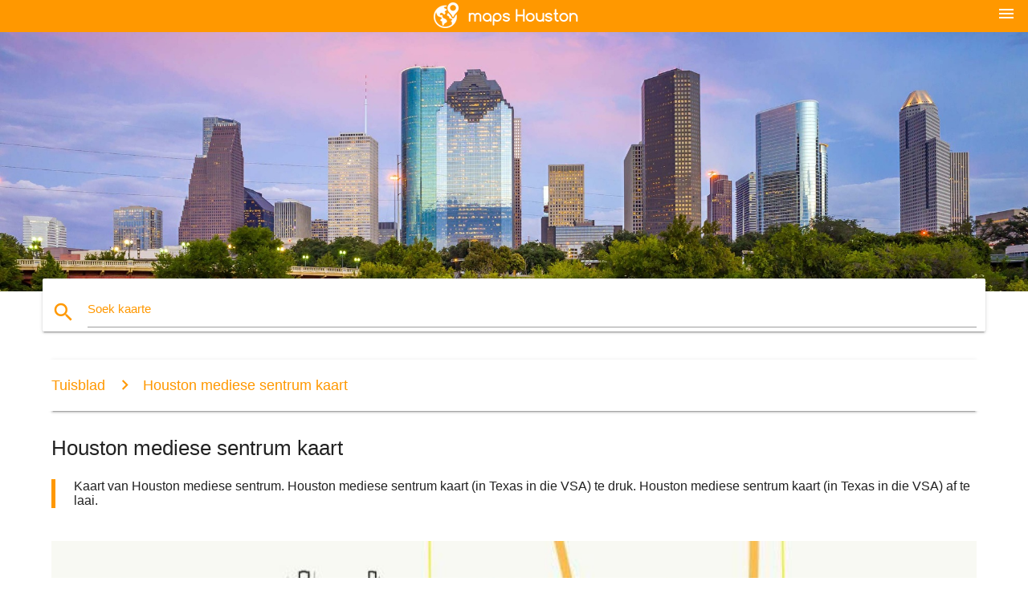

--- FILE ---
content_type: text/html; charset=UTF-8
request_url: https://af.maps-houston.com/houston-mediese-sentrum-kaart
body_size: 8055
content:


<!DOCTYPE html>
<html lang="af">
	<head>
	
		<meta charset="utf-8">
		<meta http-equiv="x-ua-compatible" content="ie=edge">
	
		<link rel="icon" type="image/png" href="/favicon.png" />

		<title>Houston mediese sentrum kaart - Kaart van Houston mediese sentrum (in Texas in die VSA)</title>
		<meta name="description" content="Kaart van Houston mediese sentrum. Houston mediese sentrum kaart (in Texas in die VSA) te druk. Houston mediese sentrum kaart (in Texas in die VSA) af te laai." />

        <meta property="og:title" content="Houston mediese sentrum kaart - Kaart van Houston mediese sentrum (in Texas in die VSA)" />
        <meta property="og:description" content="Kaart van Houston mediese sentrum. Houston mediese sentrum kaart (in Texas in die VSA) te druk. Houston mediese sentrum kaart (in Texas in die VSA) af te laai." />
        <meta property="og:type" content="article" />
        <meta property="og:url" content="http://af.maps-houston.com/houston-mediese-sentrum-kaart" />
        <meta property="og:image" content="http://af.maps-houston.com/img/400/houston-mediese-sentrum-kaart.jpg" />

        <link rel="canonical" href="https://af.maps-houston.com/houston-mediese-sentrum-kaart" />

                <link rel="alternate" hreflang="ar" href="https://ar.maps-houston.com/هيوستن-المركز-الطبي-خريطة" />
                <link rel="alternate" hreflang="de" href="https://de.maps-houston.com/houston-medical-center-anzeigen" />
                <link rel="alternate" hreflang="fr" href="https://fr.maps-houston.com/houston-medical-center-carte" />
                <link rel="alternate" hreflang="es" href="https://es.maps-houston.com/centro-médico-de-houston-mapa" />
                <link rel="alternate" hreflang="it" href="https://it.maps-houston.com/houston-medical-center-sulla-mappa" />
                <link rel="alternate" hreflang="ja" href="https://ja.maps-houston.com/ヒューストン医療センター地図" />
                <link rel="alternate" hreflang="ko" href="https://ko.maps-houston.com/휴스턴-메디컬-센터도" />
                <link rel="alternate" hreflang="ms" href="https://ms.maps-houston.com/houston-medical-center-peta" />
                <link rel="alternate" hreflang="nl" href="https://nl.maps-houston.com/houston-medical-center-kaart" />
                <link rel="alternate" hreflang="pl" href="https://pl.maps-houston.com/centrum-medyczne-w-houston-na-mapie" />
                <link rel="alternate" hreflang="pt" href="https://pt.maps-houston.com/centro-médico-de-houston-mapa" />
                <link rel="alternate" hreflang="ru" href="https://ru.maps-houston.com/Хьюстонский-медицинский-центр-на-карте" />
                <link rel="alternate" hreflang="tr" href="https://tr.maps-houston.com/houston-tıp-merkezi-harita" />
                <link rel="alternate" hreflang="zh" href="https://zh.maps-houston.com/休斯顿医疗中心的地图" />
                <link rel="alternate" hreflang="az" href="https://az.maps-houston.com/Хьюстонский-tibb-mərkəzi-xəritədə" />
                <link rel="alternate" hreflang="be" href="https://be.maps-houston.com/Х'юстанскі-медыцынскі-цэнтр-на-карце" />
                <link rel="alternate" hreflang="bg" href="https://bg.maps-houston.com/Хьюстонский-медицински-център-на-картата" />
                <link rel="alternate" hreflang="bn" href="https://bn.maps-houston.com/হিউস্টন-চিকিৎসা-কেন্দ্র-মানচিত্র" />
                <link rel="alternate" hreflang="bs" href="https://bs.maps-houston.com/houston-medicinski-centar-mapu" />
                <link rel="alternate" hreflang="ca" href="https://ca.maps-houston.com/houston-centre-mèdic-mapa" />
                <link rel="alternate" hreflang="cs" href="https://cs.maps-houston.com/houston-medical-center-mapě" />
                <link rel="alternate" hreflang="da" href="https://da.maps-houston.com/houston-medical-center-kort" />
                <link rel="alternate" hreflang="el" href="https://el.maps-houston.com/houston-medical-center-χάρτης" />
                <link rel="alternate" hreflang="et" href="https://et.maps-houston.com/houston-medical-center-kaart" />
                <link rel="alternate" hreflang="eu" href="https://eu.maps-houston.com/houston-medical-center-mapa" />
                <link rel="alternate" hreflang="fa" href="https://fa.maps-houston.com/هوستون-مرکز-پزشکی-نقشه" />
                <link rel="alternate" hreflang="fi" href="https://fi.maps-houston.com/houston-medical-center-kartta" />
                <link rel="alternate" hreflang="gl" href="https://gl.maps-houston.com/houston-centro-médico-mapa" />
                <link rel="alternate" hreflang="gu" href="https://gu.maps-houston.com/હ્યુસ્ટન-તબીબી-કેન્દ્ર-નકશો" />
                <link rel="alternate" hreflang="he" href="https://he.maps-houston.com/יוסטון-מרכז-רפואי-מפה" />
                <link rel="alternate" hreflang="hi" href="https://hi.maps-houston.com/ह्यूस्टन-मेडिकल-सेंटर-का-नक्शा" />
                <link rel="alternate" hreflang="hr" href="https://hr.maps-houston.com/houston-medical-center-na-karti" />
                <link rel="alternate" hreflang="ht" href="https://ht.maps-houston.com/houston-sant-medikal-kat-jeyografik" />
                <link rel="alternate" hreflang="hu" href="https://hu.maps-houston.com/houston-medical-center-térkép" />
                <link rel="alternate" hreflang="hy" href="https://hy.maps-houston.com/Хьюстонский-բժշկական-կենտրոն-քարտեզի-վրա" />
                <link rel="alternate" hreflang="id" href="https://id.maps-houston.com/pusat-medis-houston-peta" />
                <link rel="alternate" hreflang="is" href="https://is.maps-houston.com/houston-læknastöðinni-kort" />
                <link rel="alternate" hreflang="ka" href="https://ka.maps-houston.com/ჰიუსტონის-სამედიცინო-ცენტრი-რუკა" />
                <link rel="alternate" hreflang="kn" href="https://kn.maps-houston.com/ಹೂಸ್ಟನ್-ಮೆಡಿಕಲ್-ಸೆಂಟರ್-ನಕ್ಷೆ" />
                <link rel="alternate" hreflang="lt" href="https://lt.maps-houston.com/houston-medicinos-centras-map" />
                <link rel="alternate" hreflang="lv" href="https://lv.maps-houston.com/houston-medical-center-karte" />
                <link rel="alternate" hreflang="mk" href="https://mk.maps-houston.com/Хјустон-медицински-центар-мапа" />
                <link rel="alternate" hreflang="mn" href="https://mn.maps-houston.com/Хьюстон-эрүүл-мэндийн-төв-газрын-зураг" />
                <link rel="alternate" hreflang="no" href="https://no.maps-houston.com/houston-medical-center-kart" />
                <link rel="alternate" hreflang="pa" href="https://pa.maps-houston.com/ਹਾਯਾਉਸ੍ਟਨ-ਮੈਡੀਕਲ-center-ਨਕਸ਼ਾ" />
                <link rel="alternate" hreflang="ro" href="https://ro.maps-houston.com/centrul-medical-houston-hartă" />
                <link rel="alternate" hreflang="sk" href="https://sk.maps-houston.com/houston-medical-center-mapu" />
                <link rel="alternate" hreflang="sl" href="https://sl.maps-houston.com/houston-medical-center-zemljevid" />
                <link rel="alternate" hreflang="sq" href="https://sq.maps-houston.com/houston-medical-center-hartë" />
                <link rel="alternate" hreflang="sr" href="https://sr.maps-houston.com/Хьюстонский-медицински-центар-на-мапи" />
                <link rel="alternate" hreflang="sv" href="https://sv.maps-houston.com/houston-medical-center-karta" />
                <link rel="alternate" hreflang="sw" href="https://sw.maps-houston.com/houston-medical-center-ramani" />
                <link rel="alternate" hreflang="ta" href="https://ta.maps-houston.com/ஹூஸ்டன்-மருத்துவ-மையம்-வரைபடம்" />
                <link rel="alternate" hreflang="th" href="https://th.maps-houston.com/ฮุสตันศูนย์การแพทย์บนแผนที่" />
                <link rel="alternate" hreflang="tl" href="https://tl.maps-houston.com/houston-medical-center-mapa" />
                <link rel="alternate" hreflang="uk" href="https://uk.maps-houston.com/Хьюстонський-медичний-центр-на-карті" />
                <link rel="alternate" hreflang="ur" href="https://ur.maps-houston.com/ہیوسٹن-میڈیکل-سینٹر-کا-نقشہ" />
                <link rel="alternate" hreflang="vi" href="https://vi.maps-houston.com/houston-trung-tâm-y-tế-bản-đồ" />
                <link rel="alternate" hreflang="en" href="https://maps-houston.com/houston-medical-center-map" />
        
		<!--Import Google Icon Font-->
<!--		<link href="http://fonts.googleapis.com/icon?family=Material+Icons" rel="stylesheet">-->

<!--        <link rel="stylesheet" href="--><!--css/mdb.css">-->
		<!-- Compiled and minified CSS -->
<!--		<link rel="stylesheet" href="https://cdnjs.cloudflare.com/ajax/libs/materialize/0.98.0/css/materialize.min.css">-->

<!--        <link href="--><!--css/select2.min.css" rel="stylesheet" type="text/css" />-->
        <link href="https://mediacitymapv3.newebcreations.com/css/combine.css" rel="stylesheet" type="text/css" />

        <!--Let browser know website is optimized for mobile-->
		<meta name="viewport" content="width=device-width, initial-scale=1.0"/>
		
				<style type="text/css">
		
			body {
				display: flex;
				min-height: 100vh;
				flex-direction: column;
			}

			main {
				flex: 1 0 auto;
				position: relative;
				top: -30px;
			}
			
			#searchBlock .input-field  {

			}
			
			header {
				font-size: 0;
				position: relative,
			}
			
			header a {
				display: inline-block;
			}

			#subHeader {
				padding: 5px;
			}
			
			h1 {
				font-size: 26px;
			}
			
			.container {
				width: 90%;
			}
			
			.row.marginBottomLess {
				margin-bottom: 0;
			}
			
			h2 {
				font-size: 22px;
			}
			
			blockquote {
				font-size: 16px;
				line-height: 18px;
				border-color: #ff9800;
			}
		
			.card .card-content {
				padding: 10px;
			}
			.card .card-content .card-title {
				font-size: 18px;
				line-height: 18px;
				margin-top: 6px;
				margin-bottom: 6px;
			}
            @media screen and (max-width: 600px) {
                .card .card-content .card-title {
                    font-size: 14px;
                    line-height: 14px;
                    margin-top: 6px;
                    margin-bottom: 6px;
                }
            }
			.input-field .prefix {
				top: 12px;
			}
			
			.autocomplete-content li img.circle {
				border-radius: 0;
			}


#otherWebsite li a:hover {
        text-decoration: underline;
}


		</style>
		
	</head>

	<body>

				<header class="orange">
			<div class="logo center-align">
				<a href="/">
					<img src="/img/logo.png" style="width: 220px;" />
				</a>
			</div>
			<div id="menuSelectLanguage" style="position: absolute; top: 5px; right: 15px;">
				<a href="#" class="button-collapse white-text"><i class="material-icons">menu</i></a>
			</div>
			<div id="subHeader" class="orange lighten-1 hide">
				
<div class="selectLanguage">
    <div id="selectLanguageContainer">
        <div id="selectLanguage" >

            <select id="selectLanguageSelect" data-live-search="true" data-size="8" data-width="100px">
                                <option value="ar">‫العربية</option>
                                <option value="de">Deutsch</option>
                                <option value="en">English</option>
                                <option value="es">Español</option>
                                <option value="fr">Français</option>
                                <option value="it">Italiano</option>
                                <option value="ja">日本語</option>
                                <option value="ko">한국어</option>
                                <option value="ms">Bahasa Melayu</option>
                                <option value="nl">Nederlands</option>
                                <option value="pl">Polski</option>
                                <option value="pt">Português</option>
                                <option value="ru">Русский</option>
                                <option value="tr">Türkçe</option>
                                <option value="zh">中文</option>
                                <option value="af"selected="selected">Afrikaans</option>
                                <option value="az">Azərbaycanca</option>
                                <option value="be">Беларуская</option>
                                <option value="bg">Български</option>
                                <option value="bn">বাংলা</option>
                                <option value="bs">Bosanski</option>
                                <option value="ca">Català</option>
                                <option value="cs">Čeština</option>
                                <option value="da">Dansk</option>
                                <option value="el">Ελληνικά</option>
                                <option value="et">Eesti</option>
                                <option value="eu">Euskara</option>
                                <option value="fa">پارسی</option>
                                <option value="fi">Suomi</option>
                                <option value="gl">Galego</option>
                                <option value="gu">ગુજરાતી</option>
                                <option value="he">עברית</option>
                                <option value="hi">पैरिस</option>
                                <option value="hr">Hrvatski</option>
                                <option value="ht">Kreyol ayisyen</option>
                                <option value="hu">Magyar</option>
                                <option value="hy">Հայերեն</option>
                                <option value="id">Bahasa Indonesia</option>
                                <option value="is">íslenska</option>
                                <option value="ka">ქართული</option>
                                <option value="kn">ಕನ್ನಡ</option>
                                <option value="lt">Lietuvių</option>
                                <option value="lv">Latviešu</option>
                                <option value="mk">Македонски</option>
                                <option value="mn">Монгол</option>
                                <option value="no">Norsk</option>
                                <option value="pa">ਪੰਜਾਬੀ</option>
                                <option value="ro">Română</option>
                                <option value="sk">Slovenčina</option>
                                <option value="sl">Slovenščina</option>
                                <option value="sq">Shqip</option>
                                <option value="sr">Српски</option>
                                <option value="sv">Svenska</option>
                                <option value="sw">Kiswahili</option>
                                <option value="ta">தமிழ்</option>
                                <option value="th">ภาษาไทย</option>
                                <option value="tl">Tagalog</option>
                                <option value="uk">Українська</option>
                                <option value="ur">اردو</option>
                                <option value="vi">Tiếng Việt</option>
                            </select>

        </div>
    </div>
    <style type="text/css">

        #selectLanguageContainer label {
            margin-left: 15px;
            color: white;
            font-weight: normal;
        }

        .selectLanguage {
			/* position: absolute;
			right: 10px;
			top: 5px;
			width: 100px; */
			font-size: 14px;
        }

        #selectLanguage {
            text-align: center;
        }

        #selectLanguage button {
/*            background: transparent;*/
        }

        .valign {
            display: inline-block;
            vertical-align: middle;
        }
        .vrule {
            width: 1%;
            height: 100%;
            display: inline-block;
            vertical-align: middle;
        }

        .nextIconNav {
            margin-left: 10px;
            line-height: 16px;
            width: 160px;
        }

        .side-nav a {
            line-height: auto;
            vertical-align: middle;
        }

        .side-nav .collapsible-body a {
            height: 42px;
            line-height: 42px;
            line-height: normal;
            vertical-align: middle;
            font-size: 0.9rem;
        }

/*
        #selectLanguage input {
            padding-top: 5px;
            padding-bottom: 5px;
            height: 25px;
            margin: 0 auto;
        }
*/

    </style>

</div>
			</div>
		</header>
		<div>
		<img src="/img/ban.jpg" class="responsive-img" />
		</div>		
		<main>
			<div id="searchBlock" class="container orange-text">
				<div class="row">
					<div class="col s12">
					  <div class="row card orange-text">
						<div class="input-field col s12">
						  <i class="material-icons prefix orange-text">search</i>
						  <input type="text" id="autocomplete-input" class="autocomplete light-blue-text">
						  <label for="autocomplete-input" class="orange-text">Soek kaarte</label>
						</div>
					  </div>
					</div>
				</div>
			</div>

                        
			
			<nav class="container">
				<div class="row nav-wrapper white orange-text">
					<div class="col s12">
						<a href="/" class="breadcrumb orange-text" title="Tuisblad kaarte Houston">Tuisblad</a>
						<a href="/houston-mediese-sentrum-kaart" class="breadcrumb orange-text" title="Houston mediese sentrum kaart">Houston mediese sentrum kaart</a>
					</div>
				</div>
			</nav>
			
			<div class="container">
				<div class="row">
					<div class="col s12">
						<h1>Houston mediese sentrum kaart</h1>
						<blockquote class="orange-border">
							Kaart van Houston mediese sentrum. Houston mediese sentrum kaart (in Texas in die VSA) te druk. Houston mediese sentrum kaart (in Texas in die VSA) af te laai.													</blockquote>
					</div>

					<div class="col s12">
						<!-- Go to www.addthis.com/dashboard to customize your tools -->
						<div class="addthis_inline_share_toolbox_gn1u"></div>
					</div>
				</div>
				
				<div class="row">
					<div class="col s12" id="map">
                        <div class="mdb-lightbox">
                            <figure>
                            <a href="/img/0/houston-mediese-sentrum-kaart.jpg" data-size="800x1035" title="kaart van Houston mediese sentrum">
						        <img class="responsive-img" src="/img/1200/houston-mediese-sentrum-kaart.jpg" alt="kaart van Houston mediese sentrum" />
                            </a>
                            </figure>
                        </div>
					</div>

                        

					<div class="col s12 center">
						<h2 class="center">Kaart van Houston mediese sentrum</h2>
						<a id="printButton" href="#" rel="nofollow" class="btn orange" title="Houston mediese sentrum kaart te druk"><i class="material-icons left">print</i><span>Print</span></a>
						<a href="/download.php?id=59&name=houston-mediese-sentrum-kaart.jpg" target="_blank" rel="nofollow"  class="btn orange" title="Houston mediese sentrum kaart af te laai"><i class="material-icons  left">system_update_alt</i><span>Aflaai</span></a>
					</div>
				</div>
				
				<div class="row">
					&nbsp;
				</div>
				
								
			</div>
		</main>

        <div id="mdb-lightbox-ui"></div>

		


		<footer class="page-footer orange">
			<div class="container">
				
				<!--Social buttons-->
				<div class="row social-section">
					<!-- Go to www.addthis.com/dashboard to customize your tools -->
					<div class="addthis_inline_share_toolbox_nrhe center"></div>
				</div>
				
			</div>
			<div class="footer-copyright">
				<div class="container center">
					© 2026 Copyright: <a class="white-text text-lighten-3 center" target="_blank" href="/cdn-cgi/l/email-protection#fe909b899b9c9d8c9b9f8a9791908dbe99939f9792d09d9193">Newebcreations</a>
				</div>
			</div>
		</footer>


		<!-- SCRIPTS -->
<script data-cfasync="false" src="/cdn-cgi/scripts/5c5dd728/cloudflare-static/email-decode.min.js"></script><script type="text/javascript" src="https://mediacitymapv3.newebcreations.com/js/combine.js"></script>

<!--Import jQuery before materialize.js-->
<!--<script type="text/javascript" src="https://code.jquery.com/jquery-2.1.1.min.js"></script>-->
<!-- Compiled and minified JavaScript -->
<!--<script src="https://cdnjs.cloudflare.com/ajax/libs/materialize/0.98.0/js/materialize.min.js"></script>-->

<!--<script type="text/javascript" src="--><!--js/select2/select2.min.js"></script>-->

<!--<script type="text/javascript" src="--><!--js/lightbox.js"></script>-->

<!--<script type="text/javascript" src="--><!--js/jquery.print.js"></script>-->

<!--<script type="text/javascript" src="--><!--js/jquery.printElement.js"></script>-->


<script type="text/javascript">

    $(document).ready(function() {
	
	$('input.autocomplete').autocomplete({
		data: {
						"Houston kaart": "/img/400/houston-kaart.jpg",
						"Houston vloed kaart": "/img/400/houston-vloed-kaart.jpg",
						"Houston radar kaart": "/img/400/houston-radar-kaart.jpg",
						"Baybrook mall map": "/img/400/baybrook-mall-map.jpg",
						"Woodlands mall map": "/img/400/woodlands-mall-map.jpg",
						"kaart van Houston texas": "/img/400/kaart-van-houston-texas.jpg",
						"kaart van Houston tx": "/img/400/kaart-van-houston-tx.jpg",
						"Houston texas kaart": "/img/400/houston-texas-kaart.jpg",
						"Houston tx kaart": "/img/400/houston-tx-kaart.jpg",
						"kaart van Houston": "/img/400/kaart-van-houston.jpg",
						"UH kampus kaart": "/img/400/uh-kampus-kaart.jpg",
						"UH kaart": "/img/400/uh-kaart.jpg",
						"UH parkering map": "/img/400/uh-parkering-map.jpg",
						"Houston tonnel kaart": "/img/400/houston-tonnel-kaart.jpg",
						"Houston omgewing kaart": "/img/400/houston-omgewing-kaart.jpg",
						"Houston gebied kaart": "/img/400/houston-gebied-kaart.jpg",
						"vloed kaart Houston": "/img/400/vloed-kaart-houston.jpg",
						"Houston misdaad kaart": "/img/400/houston-misdaad-kaart.jpg",
						"Galleria Houston kaart": "/img/400/galleria-houston-kaart.jpg",
						"Galleria mall map": "/img/400/galleria-mall-map.jpg",
						"Galleria kaart": "/img/400/galleria-kaart.jpg",
						"Houston Galleria kaart": "/img/400/houston-galleria-kaart.jpg",
						"Houston poskode kaart": "/img/400/houston-poskode-kaart.jpg",
						"zip-kode kaart Houston": "/img/400/zip-kode-kaart-houston.jpg",
						"NRG-stadion kaart": "/img/400/nrg-stadion-kaart.jpg",
						"NRG-stadion sitplek kaart": "/img/400/nrg-stadion-sitplek-kaart.jpg",
						"Houston lughawe kaart": "/img/400/houston-lughawe-kaart.jpg",
						"Houston Stokperdjie lughawe kaart": "/img/400/houston-stokperdjie-lughawe-kaart.jpg",
						"Houston internasionale lughawe kaart": "/img/400/houston-internasionale-lughawe-kaart.jpg",
						"IAH lughawe kaart": "/img/400/iah-lughawe-kaart.jpg",
						"IAH kaart": "/img/400/iah-kaart.jpg",
						"IAH terminale kaart": "/img/400/iah-terminale-kaart.jpg",
						"Houston zoo kaart": "/img/400/houston-zoo-kaart.jpg",
						"Houston bus kaart": "/img/400/houston-bus-kaart.jpg",
						"Houston county kaart": "/img/400/houston-county-kaart.jpg",
						"Houston-aantreklikhede kaart": "/img/400/houston-aantreklikhede-kaart.jpg",
						"Houston opstand kaart": "/img/400/houston-opstand-kaart.jpg",
						"Hermann park kaart": "/img/400/hermann-park-kaart.jpg",
						"Houston marathon kaart": "/img/400/houston-marathon-kaart.jpg",
						"Houston hoogtes kaart": "/img/400/houston-hoogtes-kaart.jpg",
						"Houston ISD kaart": "/img/400/houston-isd-kaart.jpg",
						"Houston school district kaart": "/img/400/houston-school-district-kaart.jpg",
						"Houston padkaart": "/img/400/houston-padkaart.jpg",
						"Houston tolpad kaart": "/img/400/houston-tolpad-kaart.jpg",
						"Houston voorstede kaart": "/img/400/houston-voorstede-kaart.jpg",
						"Houston sentrum kaart": "/img/400/houston-sentrum-kaart.jpg",
						"Houston deurpad kaart": "/img/400/houston-deurpad-kaart.jpg",
						"Houston snelweg kaart": "/img/400/houston-snelweg-kaart.jpg",
						"Houston sleutel kaart": "/img/400/houston-sleutel-kaart.jpg",
						"Houston reënval kaart": "/img/400/houston-reënval-kaart.jpg",
						"Houston topografiese kaart": "/img/400/houston-topografiese-kaart.jpg",
						"Memorial mall map": "/img/400/memorial-mall-map.jpg",
						"Houston museum distrik kaart": "/img/400/houston-museum-distrik-kaart.jpg",
						"Houston stad kaart": "/img/400/houston-stad-kaart.jpg",
						"lake Houston woestyn park kaart": "/img/400/lake-houston-woestyn-park-kaart.jpg",
						"Sam Houston nasionale bos kaart": "/img/400/sam-houston-nasionale-bos-kaart.jpg",
						"Houston straat kaart": "/img/400/houston-straat-kaart.jpg",
						"Houston VSA kaart": "/img/400/houston-vsa-kaart.jpg",
						"Houston mediese sentrum kaart": "/img/400/houston-mediese-sentrum-kaart.jpg",
						"Memorial Hermann Memorial stad kaart": "/img/400/memorial-hermann-memorial-stad-kaart.jpg",
						"Metodiste hospitaal kaart": "/img/400/metodiste-hospitaal-kaart.jpg",
						"texas mediese sentrum kaart": "/img/400/texas-mediese-sentrum-kaart.jpg",
						"Md Anderson kaart": "/img/400/md-anderson-kaart.jpg",
						"Houston metro kaart": "/img/400/houston-metro-kaart.jpg",
						"Houston metro rail kaart": "/img/400/houston-metro-rail-kaart.jpg",
						"Houston fiets paaie kaart": "/img/400/houston-fiets-paaie-kaart.jpg",
						"Houston lig spoor kaart": "/img/400/houston-lig-spoor-kaart.jpg",
						"Houston spoor kaart": "/img/400/houston-spoor-kaart.jpg",
						"kaart van Houston tx gebied": "/img/400/kaart-van-houston-tx-gebied.jpg",
						"oorstromings Houston kaart": "/img/400/oorstromings-houston-kaart.jpg",
						"Houston oorstroomde gebiede kaart": "/img/400/houston-oorstroomde-gebiede-kaart.jpg",
						"NRG park kaart": "/img/400/nrg-park-kaart.jpg",
						"NRG parkering map": "/img/400/nrg-parkering-map.jpg",
						"Texans parkering map": "/img/400/texans-parkering-map.jpg",
						"Texans sitplek kaart": "/img/400/texans-sitplek-kaart.jpg",
						"Toyota sentrum sitplek kaart": "/img/400/toyota-sentrum-sitplek-kaart.jpg",
						"Houston Rodeo kaart": "/img/400/houston-rodeo-kaart.jpg",
						"Houston Rodeo sitplek kaart": "/img/400/houston-rodeo-sitplek-kaart.jpg",
						"Minuut Bediende park sitplek kaart": "/img/400/minuut-bediende-park-sitplek-kaart.jpg",
						"IAH terminale'n kaart": "/img/400/iah-terminale'n-kaart.jpg",
						"IAH terminale b-map": "/img/400/iah-terminale-b-map.jpg",
						"IAH terminale c kaart": "/img/400/iah-terminale-c-kaart.jpg",
						"IAH terminal e-kaart": "/img/400/iah-terminal-e-kaart.jpg",
						"George Bush intercontinental airport kaart": "/img/400/george-bush-intercontinental-airport-kaart.jpg",
						"Bos internasionale lughawe kaart": "/img/400/bos-internasionale-lughawe-kaart.jpg",
						"IAH hek kaart": "/img/400/iah-hek-kaart.jpg",
						"Houston wêreld kaart": "/img/400/houston-wêreld-kaart.jpg",
						"Houston Memorial park kaart": "/img/400/houston-memorial-park-kaart.jpg",
					},
		limit: 20, // The max amount of results that can be shown at once. Default: Infinity.
	});
	
	$('input.autocomplete').on("change", function() {
		var data = {
						"Houston kaart": "/houston-kaart",
						"Houston vloed kaart": "/houston-vloed-kaart",
						"Houston radar kaart": "/houston-radar-kaart",
						"Baybrook mall map": "/baybrook-mall-map",
						"Woodlands mall map": "/woodlands-mall-map",
						"kaart van Houston texas": "/kaart-van-houston-texas",
						"kaart van Houston tx": "/kaart-van-houston-tx",
						"Houston texas kaart": "/houston-texas-kaart",
						"Houston tx kaart": "/houston-tx-kaart",
						"kaart van Houston": "/kaart-van-houston",
						"UH kampus kaart": "/uh-kampus-kaart",
						"UH kaart": "/uh-kaart",
						"UH parkering map": "/uh-parkering-map",
						"Houston tonnel kaart": "/houston-tonnel-kaart",
						"Houston omgewing kaart": "/houston-omgewing-kaart",
						"Houston gebied kaart": "/houston-gebied-kaart",
						"vloed kaart Houston": "/vloed-kaart-houston",
						"Houston misdaad kaart": "/houston-misdaad-kaart",
						"Galleria Houston kaart": "/galleria-houston-kaart",
						"Galleria mall map": "/galleria-mall-map",
						"Galleria kaart": "/galleria-kaart",
						"Houston Galleria kaart": "/houston-galleria-kaart",
						"Houston poskode kaart": "/houston-poskode-kaart",
						"zip-kode kaart Houston": "/zip-kode-kaart-houston",
						"NRG-stadion kaart": "/nrg-stadion-kaart",
						"NRG-stadion sitplek kaart": "/nrg-stadion-sitplek-kaart",
						"Houston lughawe kaart": "/houston-lughawe-kaart",
						"Houston Stokperdjie lughawe kaart": "/houston-stokperdjie-lughawe-kaart",
						"Houston internasionale lughawe kaart": "/houston-internasionale-lughawe-kaart",
						"IAH lughawe kaart": "/iah-lughawe-kaart",
						"IAH kaart": "/iah-kaart",
						"IAH terminale kaart": "/iah-terminale-kaart",
						"Houston zoo kaart": "/houston-zoo-kaart",
						"Houston bus kaart": "/houston-bus-kaart",
						"Houston county kaart": "/houston-county-kaart",
						"Houston-aantreklikhede kaart": "/houston-aantreklikhede-kaart",
						"Houston opstand kaart": "/houston-opstand-kaart",
						"Hermann park kaart": "/hermann-park-kaart",
						"Houston marathon kaart": "/houston-marathon-kaart",
						"Houston hoogtes kaart": "/houston-hoogtes-kaart",
						"Houston ISD kaart": "/houston-isd-kaart",
						"Houston school district kaart": "/houston-school-district-kaart",
						"Houston padkaart": "/houston-padkaart",
						"Houston tolpad kaart": "/houston-tolpad-kaart",
						"Houston voorstede kaart": "/houston-voorstede-kaart",
						"Houston sentrum kaart": "/houston-sentrum-kaart",
						"Houston deurpad kaart": "/houston-deurpad-kaart",
						"Houston snelweg kaart": "/houston-snelweg-kaart",
						"Houston sleutel kaart": "/houston-sleutel-kaart",
						"Houston reënval kaart": "/houston-reënval-kaart",
						"Houston topografiese kaart": "/houston-topografiese-kaart",
						"Memorial mall map": "/memorial-mall-map",
						"Houston museum distrik kaart": "/houston-museum-distrik-kaart",
						"Houston stad kaart": "/houston-stad-kaart",
						"lake Houston woestyn park kaart": "/lake-houston-woestyn-park-kaart",
						"Sam Houston nasionale bos kaart": "/sam-houston-nasionale-bos-kaart",
						"Houston straat kaart": "/houston-straat-kaart",
						"Houston VSA kaart": "/houston-vsa-kaart",
						"Houston mediese sentrum kaart": "/houston-mediese-sentrum-kaart",
						"Memorial Hermann Memorial stad kaart": "/memorial-hermann-memorial-stad-kaart",
						"Metodiste hospitaal kaart": "/metodiste-hospitaal-kaart",
						"texas mediese sentrum kaart": "/texas-mediese-sentrum-kaart",
						"Md Anderson kaart": "/md-anderson-kaart",
						"Houston metro kaart": "/houston-metro-kaart",
						"Houston metro rail kaart": "/houston-metro-rail-kaart",
						"Houston fiets paaie kaart": "/houston-fiets-paaie-kaart",
						"Houston lig spoor kaart": "/houston-lig-spoor-kaart",
						"Houston spoor kaart": "/houston-spoor-kaart",
						"kaart van Houston tx gebied": "/kaart-van-houston-tx-gebied",
						"oorstromings Houston kaart": "/oorstromings-houston-kaart",
						"Houston oorstroomde gebiede kaart": "/houston-oorstroomde-gebiede-kaart",
						"NRG park kaart": "/nrg-park-kaart",
						"NRG parkering map": "/nrg-parkering-map",
						"Texans parkering map": "/texans-parkering-map",
						"Texans sitplek kaart": "/texans-sitplek-kaart",
						"Toyota sentrum sitplek kaart": "/toyota-sentrum-sitplek-kaart",
						"Houston Rodeo kaart": "/houston-rodeo-kaart",
						"Houston Rodeo sitplek kaart": "/houston-rodeo-sitplek-kaart",
						"Minuut Bediende park sitplek kaart": "/minuut-bediende-park-sitplek-kaart",
						"IAH terminale'n kaart": "/iah-terminale'n-kaart",
						"IAH terminale b-map": "/iah-terminale-b-map",
						"IAH terminale c kaart": "/iah-terminale-c-kaart",
						"IAH terminal e-kaart": "/iah-terminal-e-kaart",
						"George Bush intercontinental airport kaart": "/george-bush-intercontinental-airport-kaart",
						"Bos internasionale lughawe kaart": "/bos-internasionale-lughawe-kaart",
						"IAH hek kaart": "/iah-hek-kaart",
						"Houston wêreld kaart": "/houston-wêreld-kaart",
						"Houston Memorial park kaart": "/houston-memorial-park-kaart",
					};

		var label = $(this).val();
		var url = '';
		$.each(data, function(key, value) {
			if (label == key) {
				url = value;
			}
		});
		if (url != '')
			location.href = url;
		
	});
	
	
	
	var currentLanguage = "AF";

	$('#selectLanguage select').select2({
		placeholder: 'Select your language'
	});

	$('#selectLanguage select').on("change", function() {
		var val = $(this).val();

		if (val != currentLanguage) {
			if (val == "en")
				location.href = 'http://maps-houston.com/';
			else
				location.href = 'http://'+val+'.maps-houston.com/';
		}
	});

    $("#menuSelectLanguage a").click(function() {

        if ($("#subHeader").hasClass("hide")) {
            $("#subHeader").removeClass("hide");
        } else {
            $("#subHeader").addClass("hide");
        }

        return false;
    });
	

    });


</script>

<!-- Go to www.addthis.com/dashboard to customize your tools -->
<script type="text/javascript" src="//s7.addthis.com/js/300/addthis_widget.js#pubid=ra-535972064203a2c9"></script>

<script>
    (function(i,s,o,g,r,a,m){i['GoogleAnalyticsObject']=r;i[r]=i[r]||function(){
        (i[r].q=i[r].q||[]).push(arguments)},i[r].l=1*new Date();a=s.createElement(o),
        m=s.getElementsByTagName(o)[0];a.async=1;a.src=g;m.parentNode.insertBefore(a,m)
    })(window,document,'script','https://www.google-analytics.com/analytics.js','ga');

    ga('create', 'UA-93790816-17', 'auto');
    ga('send', 'pageview');

</script>




        <script type="text/javascript">

            $(function () {
                $("#mdb-lightbox-ui").load("https://mediacitymapv3.newebcreations.com/mdb-addons/mdb-lightbox-ui.html");

                $("#printButton").click(function() {
                    var imgPrint = $("#map").clone();
                    imgPrint.print();
                    return false;
                });
            });

        </script>


	<script defer src="https://static.cloudflareinsights.com/beacon.min.js/vcd15cbe7772f49c399c6a5babf22c1241717689176015" integrity="sha512-ZpsOmlRQV6y907TI0dKBHq9Md29nnaEIPlkf84rnaERnq6zvWvPUqr2ft8M1aS28oN72PdrCzSjY4U6VaAw1EQ==" data-cf-beacon='{"version":"2024.11.0","token":"5ec325eb6d0a4ab18f20ee968d06a482","r":1,"server_timing":{"name":{"cfCacheStatus":true,"cfEdge":true,"cfExtPri":true,"cfL4":true,"cfOrigin":true,"cfSpeedBrain":true},"location_startswith":null}}' crossorigin="anonymous"></script>
</body>
</html>
